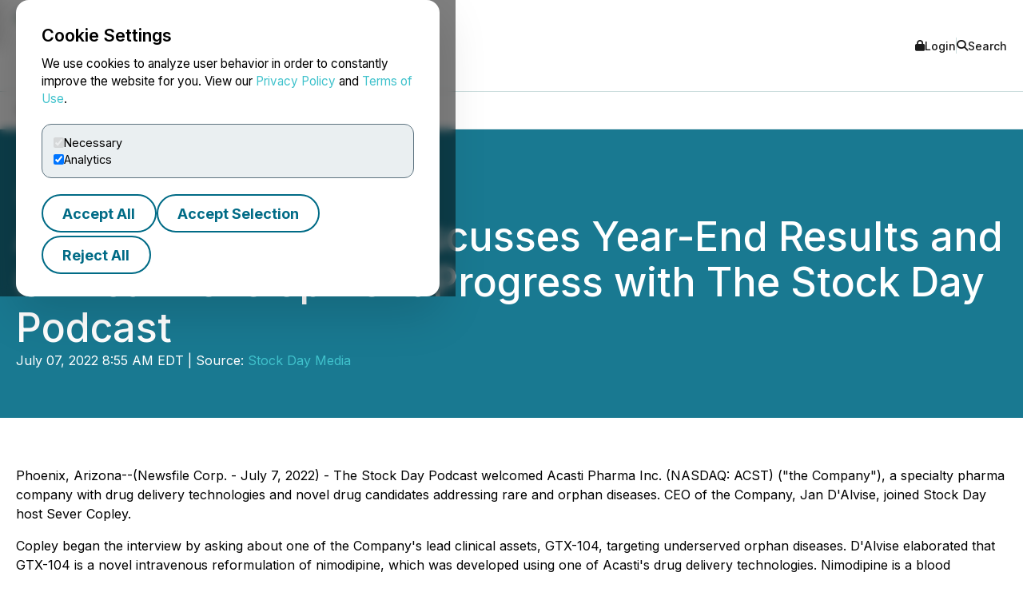

--- FILE ---
content_type: text/html; charset=UTF-8
request_url: https://www.newsfilecorp.com/release/130238
body_size: 10643
content:

<!DOCTYPE html>
<html lang="en">
	<head>
		<meta charset="UTF-8">
		<meta name="viewport" content="width=device-width, initial-scale=1.0">

		<title>Acasti Pharma Inc. Discusses Year-End Results and Clinical Development Progress with The Stock Day Podcast</title>

		<meta name="description" content="Phoenix, Arizona--(Newsfile Corp. - July 7, 2022) - The Stock Day Podcast welcomed Acasti Pharma Inc. (NASDAQ: ACST) (&amp;quot;the Company&amp;quot;),...">
		<meta name="keywords" content="acasti,pharma,yearend,results,clinical,development,progress,stock,podcast">
		<meta name="publisher" content="TMX Newsfile">
		<meta name="designer" content="TMX Newsfile">
		<meta name="author" content="Stock Day Media">

				<meta property="og:title" content="Acasti Pharma Inc. Discusses Year-End Results and Clinical Development Progress with The Stock Day Podcast">
		<meta property="og:type" content="article">
		<meta property="og:url" content="https://www.newsfilecorp.com/release/130238/Acasti-Pharma-Inc.-Discusses-YearEnd-Results-and-Clinical-Development-Progress-with-The-Stock-Day-Podcast">
		<meta property="og:description" content="Phoenix, Arizona--(Newsfile Corp. - July 7, 2022) - The Stock Day Podcast welcomed Acasti Pharma Inc. (NASDAQ: ACST) (&amp;quot;the Company&amp;quot;),...">
		<meta property="og:site_name" content="TMX Newsfile">
		<meta property="og:image" content="https://www.newsfilecorp.com/socialImage/6427/facebook/130238">
		<meta property="og:image:alt" content="Acasti Pharma Inc. Discusses Year-End Results and Clinical Development Progress with The Stock Day Podcast">
		<meta property="og:locale" content="en">
		<meta property='og:locale:alternate' content='fr'>		<meta name="twitter:card" content="summary">
		<meta name="twitter:site" content="@newsfile_corp">
		<meta name="twitter:title" content="Acasti Pharma Inc. Discusses Year-End Results and Clinical Development Progress with The Stock Day Podcast">
		<meta name="twitter:description" content="Phoenix, Arizona--(Newsfile Corp. - July 7, 2022) - The Stock Day Podcast welcomed Acasti Pharma Inc. (NASDAQ: ACST) (&amp;quot;the Company&amp;quot;),...">
		<meta name="twitter:url" content="https://www.newsfilecorp.com/release/130238/Acasti-Pharma-Inc.-Discusses-YearEnd-Results-and-Clinical-Development-Progress-with-The-Stock-Day-Podcast">
		<meta name="twitter:image" content="https://www.newsfilecorp.com/socialImage/6427/twitter/130238">
		<meta name="twitter:image:alt" content="Acasti Pharma Inc. Discusses Year-End Results and Clinical Development Progress with The Stock Day Podcast">
					<meta property="article:publisher" content="101377189927105">
			<meta property="fb:app_id" content="966242223397117">
			<meta property="fb:admins" content="647287749">
			<meta property="fb:admins" content="510480654">

			<meta itemprop="name" content="Acasti Pharma Inc. Discusses Year-End Results and Clinical Development Progress with The Stock Day Podcast">
			<meta itemprop="description" content="Phoenix, Arizona--(Newsfile Corp. - July 7, 2022) - The Stock Day Podcast welcomed Acasti Pharma Inc. (NASDAQ: ACST) (&amp;quot;the Company&amp;quot;),...">
			<meta itemprop="image" content="https://www.newsfilecorp.com/socialImage/6427/google/130238">
					<link rel="canonical" href="https://www.newsfilecorp.com/release/130238/Acasti-Pharma-Inc.-Discusses-YearEnd-Results-and-Clinical-Development-Progress-with-The-Stock-Day-Podcast">

		<link rel='alternate' hreflang='en' href='http://www.newsfilecorp.com/release/130238'><link rel='alternate' hreflang='fr' href='http://www.newsfilecorp.com/fr/release/130238'><link rel='alternate' hreflang='x-default' href='http://www.newsfilecorp.com/'>
		<link rel="icon" href="/favicon.ico?v=2.0.0">

		<!-- Fonts -->
		<link rel="preconnect" href="https://fonts.gstatic.com" crossorigin>
		<link rel="stylesheet" href="https://fonts.googleapis.com/css2?family=Inter:wght@100..900&display=swap">
		<link rel="stylesheet" href="https://fonts.googleapis.com/css2?family=Sofia+Sans+Extra+Condensed:wght@700&display=swap">
		<!-- Font Awesome -->
		<link rel="stylesheet" href="https://cdnjs.cloudflare.com/ajax/libs/font-awesome/6.7.2/css/all.min.css">
		<!-- CSS -->
		<link rel="stylesheet" href="https://cdnjs.cloudflare.com/ajax/libs/bootstrap/5.3.8/css/bootstrap.min.css" integrity="sha512-2bBQCjcnw658Lho4nlXJcc6WkV/UxpE/sAokbXPxQNGqmNdQrWqtw26Ns9kFF/yG792pKR1Sx8/Y1Lf1XN4GKA==" crossorigin="anonymous" referrerpolicy="no-referrer" />

		<link rel="stylesheet" href="/css/utilities.css?v=1.0.0">
		<link rel="stylesheet" href="/css/header.css?v=1.0.0">
		<link rel="stylesheet" href="/css/footer.css?v=1.0.0">
		<link rel="stylesheet" href="/css/quotemedia-tools.css">
		<link rel="stylesheet" href="/css/quotemedia.css">
		<link rel="stylesheet" href="/css/QMod.css">

		<!-- Code for Google Analytics -->
		<script src="https://www.googletagmanager.com/gtag/js?id=G-MXC0842D0D" async></script>
		<!-- Code for Google Captcha -->
		<script src="https://www.google.com/recaptcha/api.js" defer></script>

		<script src="/js/utilities.js?v=1.0.0" defer></script>
		<script type="module" src="/js/ga-setup.js"></script>
		<script type="module" src="/js/cookie.js?v=1.0.0"></script>
		<script type="module" src="/js/mobile-nav.js?v=1.0.0"></script>
		<script type="module" src="/js/search.js?v=1.0.0"></script>
		<script type="module" src="/js/carousel.js?v=1.0.0"></script>
		<script type="module" src="/js/smooth-scroll.js?v=1.0.0"></script>
		<script type="module" src="/js/card-filter.js?v=1.0.0"></script>
		<script type="module" src="/js/contact-form.js?v=1.0.0"></script>
		<script type="module" src="/js/newsfile-alert.js?v=1.0.0"></script>

		<!--script src="https://cdnjs.cloudflare.com/ajax/libs/jquery/3.7.1/jquery.min.js" integrity="sha512-v2CJ7UaYy4JwqLDIrZUI/4hqeoQieOmAZNXBeQyjo21dadnwR+8ZaIJVT8EE2iyI61OV8e6M8PP2/4hpQINQ/g==" crossorigin="anonymous" referrerpolicy="no-referrer"></script-->
		<!--script src="https://cdnjs.cloudflare.com/ajax/libs/bootstrap/5.3.8/js/bootstrap.min.js" integrity="sha512-nKXmKvJyiGQy343jatQlzDprflyB5c+tKCzGP3Uq67v+lmzfnZUi/ZT+fc6ITZfSC5HhaBKUIvr/nTLCV+7F+Q==" crossorigin="anonymous" referrerpolicy="no-referrer"></script-->
	</head>

	<body>
		<!-- The html code containing the cookie consent controls. -->
		<div id="cookie-consent-overlay" class="cookie-consent-overlay" data-loading="Loading policy..." data-error="Unable to load the policy content." aria-hidden="true">
			<div id="cookie-consent-banner" class="cookie-consent-banner" role="dialog" aria-modal="true" aria-labelledby="cookie-consent-title">
				<h3 id="cookie-consent-title">Cookie Settings</h3>

				<p class="cookie-consent-text">
					We use cookies to analyze user behavior in order to constantly improve the website for you. View our <a href='#' data-policy-url='/PrivacyPolicy.php'>Privacy Policy</a> and <a href='#' data-policy-url='/TermsOfUse.php'>Terms of Use</a>.				</p>

				<div class="cookie-consent-options" aria-label="cookie.settings">
					<label class="cookie-consent-option">
						<input type="checkbox" id="consent-necessary" value="Necessary" checked disabled>
						<span>Necessary</span>
					</label>

					<label class="cookie-consent-option">
						<input type="checkbox" id="consent-analytics" value="Analytics" checked>
						<span>Analytics</span>
					</label>
				</div>

				<div class="cookie-consent-actions">
					<button type="button" id="btn-accept-all" class="btn-outline">Accept All</button>
					<button type="button" id="btn-accept-some" class="btn-outline">Accept Selection</button>
					<button type="button" id="btn-reject-all" class="btn-outline">Reject All</button>
				</div>
			</div>

			<div id="cookie-policy-modal" class="cookie-policy-modal" role="dialog" aria-modal="true" aria-labelledby="cookie-policy-title" aria-hidden="true">
				<div class="cookie-policy-modal-content">
					<button type="button" id="cookie-policy-close" class="cookie-policy-close" aria-label="Close">×</button>

					<div id="cookie-policy-body" class="cookie-policy-body"></div>
				</div>
			</div>
		</div>

<!-- Skip link for keyboard users and screen readers -->
<a href="#main-content" class="skip-link">Skip to main content</a>

<!-- Mobile Drawer as modal dialog -->
<aside id="nf-mobile-drawer" role="dialog" aria-modal="true" aria-label="Mobile menu" aria-hidden="true" tabindex="-1">
	<div class="nf-mobile-header">
		<a href="/" class="nf-mobile-brand">
			<img src="/images/tmx_logo_dark.png" alt="TMX Logo">
			<span>Newsfile</span>
		</a>
		<button class="nf-mobile-close" aria-label="Close menu"></button>
	</div>
	<div class="nf-mobile-panels"></div>
</aside>

<!-- Backdrop should be ignored by AT -->
<div class="nf-overlay" data-close-menu aria-hidden="true"></div>

<!-- Search panel as modal dialog -->
<div id="nf-search-panel" aria-hidden="true" role="dialog" aria-modal="true" aria-label="Site search">
	<div class="nf-search-backdrop" data-close-search aria-hidden="true"></div>

	<div class="nf-search-shell" role="document">
		<button type="button" class="nf-search-close" aria-label="Close search"></button>

		<form method="get" action="/search" class="nf-search-form">
						<label for="nf-search-input" class="nf-search-label">Search</label>
			<div class="nf-search-row">
				<input type="search" name="k" maxlength="25" placeholder="Search news" />
				<select name="l" aria-label="Language">
					<option value="en" selected>English</option>
					<option value="fr">Français</option>
					<option value="de">Deutsch</option>
					<option value="es">Español</option>
				</select>
				<button type="submit" class="btn-primary nf-search-submit">Search</button>
			</div>
		</form>
	</div>
</div>

<!-- Portal's login modal -->
<div id="portal-login-overlay" class="nf-modal-overlay" aria-hidden="true">
	<div id="portal-login-modal" class="nf-modal nf-modal--sm" role="dialog" aria-modal="true" aria-labelledby="portal-login-title">
		<button type="button" class="nf-modal-close" aria-label="Close modal" data-modal-close>×</button>

		<h3 id="portal-login-title" class="nf-modal-title">Login</h3>

		<form id="portal-login-form" class="nf-form" method="post" action="/job/login" novalidate>
			<input type="hidden" name="submit" value="Login">

			<div class="form-group">
				<label for="txtUser">Username</label>
				<input type="text" name="txtUser" id="txtUser" autocomplete="username" required>
			</div>

			<div class="form-group">
				<label for="txtPassword">Password</label>
				<input type="password" name="txtPassword" id="txtPassword" autocomplete="current-password" required>
			</div>

			<div class="nf-modal-actions nf-modal-actions--stretch">
				<button type="submit" class="btn-primary">Login</button>
			</div>
		</form>
	</div>
</div>

<div id="nf-page">
	<header id="nf-header">
		<div class="nf-header-top">
			<div class="nf-container">
				<button class="nf-menu-toggle" type="button" aria-label="Open menu" aria-controls="nf-mobile-drawer" aria-expanded="false">
					<span></span><span></span><span></span>
				</button>

				<a href="/" class="nf-brand">
					<img src="/images/tmx_logo_dark.png" alt="TMX Logo">
					<span>Newsfile</span>				</a>

				<div class="nf-header-actions">
					<a href="#"  class="login" data-modal-open="portal-login-overlay">
						<i class="fa-solid fa-lock" aria-hidden="true"></i> Login					</a>

					<span class="nf-header-actions-sep" role="presentation" aria-hidden="true"></span>

					<button class="search" type="button" aria-label="Open search" aria-controls="nf-search-panel" aria-expanded="false">
						<i class="fa-solid fa-search" aria-hidden="true"></i> Search					</button>

					<!--span class="nf-header-actions-sep" role="presentation" aria-hidden="true"></span-->

					

					<!--a href="/release/130238?lang=fr" lang="fr">Français</a-->
				</div>
			</div>
		</div>

		<nav class="nf-header-nav" aria-label="a11y.primary_nav">
			<div class="nf-container">
				<ul class="nf-header-menu">
					<li>
						<a href="/" aria-current="page">Home</a>
					</li>

					<li>
						<a href="#" aria-haspopup="true" aria-expanded="false" aria-controls="submenu-about">About</a>
						<ul class="nf-submenu" id="submenu-about" role="group" aria-label="About submenu">
							<li class="dropdown-title" role="presentation" aria-hidden="true"><span>About</span></li>
							<li><a href="/newswire-edgar-sedar-filing.php">Company Overview</a></li>
							<li><a href="/who-we-serve.php">Who We Serve</a></li>
							<li><a href="/conferences.php">Upcoming Events</a></li>
							<li><a href="https://www.tmx.com/en/careers" target="_blank">Careers</a></li>
						</ul>
					</li>

					<li>
						<a href="#" aria-haspopup="true" aria-expanded="false" aria-controls="submenu-services">Services</a>
						<ul class="nf-submenu" id="submenu-services" role="group" aria-label="Services submenu">
							<li class="dropdown-title" role="presentation" aria-hidden="true"><span>Services</span></li>
							<li class="dropdown-subtitle">Press Release Distribution</li>
							<li><a href="/newswire/">News Service Overview</a></li>
							<li><a href="/newswire/world-map.php">Global Distribution</a></li>
							<li><a href="/newswire/additional-news-services.php">Additional News Services</a></li>

							<li class="dropdown-sep" role="presentation" aria-hidden="true"></li>
							<li class="dropdown-subtitle">SEDAR+</li>
							<li><a href="/filing/sedar/about-sedar-plus.php">About SEDAR+</a></li>
							<li><a href="/filing/sedar/sedar-resources.php">SEDAR+ Resources</a></li>

							<li class="dropdown-sep" role="presentation" aria-hidden="true"></li>
							<li class="dropdown-subtitle">EDGAR</li>
							<li><a href="/filing/edgar/">EDGAR Service Overview</a></li>
							<li><a href="/filing/edgar/edgar-resources.php">EDGAR Resources</a></li>

							<li class="dropdown-sep" role="presentation" aria-hidden="true"></li>
							<li><a href="/newswire/newswire-webcasting-conference-calling.php">Webcasting and Conference Calling</a></li>
						</ul>
					</li>

					<li>
						<a href="#" aria-haspopup="true" aria-expanded="false" aria-controls="submenu-newsroom">Newsroom</a>
						<ul class="nf-submenu" id="submenu-newsroom" role="group" aria-label="Newsroom submenu">
							<li class="dropdown-title" role="presentation" aria-hidden="true"><span>Newsroom</span></li>
							<li><a href="/news/business">Newsroom</a></li>
							<li class="dropdown-sep" role="presentation" aria-hidden="true"></li>
							<li><a href="/newswire/newswire-guidelines.php">Newswire Guidelines</a></li>
							<li class="dropdown-sep" role="presentation" aria-hidden="true"></li>
							<li><a href="/alert/login">Sign Up for News</a></li>
							<li class="dropdown-sep" role="presentation" aria-hidden="true"></li>
							<li><a href="/newswire/newswire-integrate-press-releases.php">Integrate</a></li>
						</ul>
					</li>

					<li>
						<a href="https://blog.newsfilecorp.com">Blog</a>
					</li>

					<li>
						<a href="/contact.php">Contact</a>
					</li>
				</ul>
			</div>
		</nav>
	</header>

	<main id="main-content" tabindex="-1">
<section class="nf-section-banner" data-banner="pr-1" data-print="show">
	<div class="nf-container">
		<div class="nf-section-banner-text">
							<div class="nf-share">
					<a href="https://www.facebook.com/sharer/sharer.php?title=Acasti+Pharma+Inc.+Discusses+Year-End+Results+and+Clinical+Development+Progress+with+The+Stock+Day+Podcast&u=https://www.newsfilecorp.com/release/130238/Acasti-Pharma-Inc.-Discusses-YearEnd-Results-and-Clinical-Development-Progress-with-The-Stock-Day-Podcast" target="_blank" title="Share on Facebook" class="nf-icon-white" aria-label="Share on Facebook">
						<i class="fa-brands fa-facebook-f" aria-hidden="true"></i>
					</a>

					<a href="https://twitter.com/intent/tweet?text=Acasti+Pharma+Inc.+Discusses+Year-End+Results+and+Clinical+Development+Progress+with+The+Stock+Day+Podcast&url=https://www.newsfilecorp.com/release/130238/Acasti-Pharma-Inc.-Discusses-YearEnd-Results-and-Clinical-Development-Progress-with-The-Stock-Day-Podcast&hashtags=ACST,stockdaymedia,stockDayPodcast,Earnings,Results,NASDAQ,OTC,OTCMarkets,OTCStocks,Investing" target="_blank" title="Share on X" class="nf-icon-white" aria-label="Share on X">
						<i class="fa-brands fa-x-twitter" aria-hidden="true"></i>
					</a>

					<a href="https://www.linkedin.com/shareArticle?mini=true&title=Acasti+Pharma+Inc.+Discusses+Year-End+Results+and+Clinical+Development+Progress+with+The+Stock+Day+Podcast&url=https://www.newsfilecorp.com/release/130238/Acasti-Pharma-Inc.-Discusses-YearEnd-Results-and-Clinical-Development-Progress-with-The-Stock-Day-Podcast" target="_blank" title="Share on LinkedIn" class="nf-icon-white" aria-label="Share on LinkedIn">
						<i class="fa-brands fa-linkedin-in" aria-hidden="true"></i>
					</a>

					<button type="button" class="nf-icon-white" onclick="window.print();">
						<i class="fa fa-print" aria-hidden="true"></i>
					</button>
				</div>

				<h1>Acasti Pharma Inc. Discusses Year-End Results and Clinical Development Progress with The Stock Day Podcast</h1>

				
				<p>July 07, 2022 8:55 AM EDT | Source: <a href="/company/6427/Stock-Day-Media" class="nf-link-light">Stock Day Media</a></p>

						</div>
	</div>
</section>

<section>
	<article id="release" class="nf-container nf-content" data-print="show">
		<p>Phoenix, Arizona--(Newsfile Corp. - July 7, 2022) - The Stock Day Podcast welcomed Acasti Pharma Inc. (NASDAQ: ACST) ("the Company"), a specialty pharma company with drug delivery technologies and novel drug candidates addressing rare and orphan diseases. CEO of the Company, Jan D'Alvise, joined Stock Day host Sever Copley. </p><p>Copley began the interview by asking about one of the Company's lead clinical assets, GTX-104, targeting underserved orphan diseases. D'Alvise elaborated that GTX-104 is a novel intravenous reformulation of nimodipine, which was developed using one of Acasti's drug delivery technologies.  Nimodipine is a blood pressure lowering drug currently used specifically to treat patients with Subarachinoid Hemorrhage (SAH), or bleeding on the brain, caused by a burst aneurysm. "By reformulating nimodipine into an IV (intravenous) drug, we believe we will be able to improve the standard of care by allowing physicians to better control blood pressure," explained D'Alvise.  She added that better control of blood pressure levels can help to prevent hypotension, vasospasm and other life-threatening complications. "There are about 50,000 people per year in the United States that suffer from a Subarachnoid Hemorrhage (SAH) caused by a burst aneurysm."</p><p>"I am very pleased to report that we had very positive results from a recent Pharmacokinetic (PK) study, which showed no statistical difference between our GTX-104 and oral nimodipine in terms of maximum and total exposure over three days," shared D'Alvise. "Based on these results, we plan to proceed with our Phase III study in patients with Subarachnoid Hemorrhage (SAH)," she continued. "One of the most important things we saw with this study is significantly less variability in blood levels compared to the oral form of the drug."</p><p>Copley then asked about the Company's additional drug candidates, which are currently under clinical development, GTX-102 and GTX-101. D'Alvise elaborated on Ataxia-telangiectasia (A-T), a progressive, neurodegenerative genetic disease that primarily affects young children, causing severe disability and other complications. "There is really no drug approved for A-T today," said D'Alvise. "We are taking a drug called betamethasone, a marketed glucocorticosteroid, and reformulating it in a clever and proprietary way, which will allow us to deliver it as a concentrated oral spray.  GTX-102 could be the first drug approved to treat patients with A-T."</p><p>"Based on an early PK study, we estimate that we can get as good or better blood levels at a fraction of the dose as compared to an oral solution form of the drug that is only available in Europe, therefore we believe we may be able to see a reduction of ataxia symptoms without the risk of side effects associated with chronic use of higher doses of a corticosteroid," continued D'Alvise.</p><p>"In terms of milestones for 2022, we are about to start a PK study that will allow us to compare blood levels of our oral spray to the injectable form of betamethasone that is available in the U.S.," said D'Alvise. "Those results are expected later this year. If those results are positive, we anticipate being able to immediately start our Phase III program next year."</p><p>Copley then asked about the Company's year-end results, as well as the catalysts these results will fund. "We reported that we had $44 million in cash as of the end of March," shared D'Alvise. "Based on our current projections, we expect that cash to last us through next year," she added. "It is enough capital for us to finish our GTX-104 program," said D'Alvise. "It will also allow us to expedite the GTX-102 program, and begin our Phase III study," she said. "We believe it is also going to allow us to complete a couple Phase I studies for GTX-101 and get us into Phase II next year."</p><p>To close the interview, D'Alvise shared the Company's unique fast-tracked, lower-risk drug development approach, as well as exciting milestones anticipated in the next year, with the potential to enhance the Company's value. She also encouraged listeners to keep up-to-date on their current and upcoming projects. </p><p>To hear the entire interview with Jan D'Alvise, follow the link to the podcast here: <a href="https://www.newsfilecorp.com/redirect/PM1o5H7GJJ">https://audioboom.com/posts/8116538-acasti-pharma-inc-discusses-year-end-results-and-clinical-development-progress-with-the-stock-da</a></p><p><a href="https://www.newsfilecorp.com/redirect/w2nzmtLJKE">Investors Hangout</a> is a proud sponsor of "Stock Day," and Stock Day Media encourages listeners to visit the company's message board at <a href="https://www.newsfilecorp.com/redirect/gxAKZtKb7z">https://investorshangout.com/</a></p><p><b>About Acasti</b></p><p>Acasti is a specialty pharma company with drug delivery technologies and drug candidates addressing rare and orphan diseases. Acasti's novel drug delivery technologies have the potential to improve the performance of currently marketed drugs by achieving faster onset of action, enhanced efficacy, reduced side effects, and more convenient drug delivery-all which could help to increase treatment compliance and improve patient outcomes.</p><p>Acasti's three lead clinical assets have each been granted Orphan Drug Designation by the FDA, which provides the assets with seven years of marketing exclusivity post-launch in the United States and have additional intellectual property protection with over 40 granted and pending patents. Acasti's lead clinical assets target underserved orphan diseases: (i) GTX-104, an intravenous infusion targeting Subarachnoid Hemorrhage (SAH), a rare and life-threatening medical emergency in which bleeding occurs over the surface of the brain in the subarachnoid space between the brain and skull; (ii) GTX-102, an oral mucosal spray targeting Ataxia-telangiectasia (A-T), a progressive, neurodegenerative genetic disease that primarily affects children, causing severe disability, and for which no treatment currently exists; and (iii) GTX-101, a topical spray targeting Postherpetic Neuralgia (PHN), a persistent and often debilitating neuropathic pain caused by nerve damage from the varicella zoster virus (shingles), which may persist for months and even years. For more information, please visit: <a href="https://www.newsfilecorp.com/redirect/p4nkzTNDP8">https://www.acastipharma.com/en</a>.</p><p><b>Forward-Looking Statements</b></p><p>Statements in this press release that are not statements of historical or current fact constitute "forward-looking statements" within the meaning of the U.S. Private Securities Litigation Reform Act of 1995, as amended, Section 27A of the Securities Act of 1933, as amended, and Section 21E of the Securities Exchange Act of 1934, as amended, and "forward-looking information" within the meaning of Canadian securities laws (collectively, "forward-looking statements"). Such forward looking statements involve known and unknown risks, uncertainties, and other unknown factors that could cause the actual results of Acasti to be materially different from historical results or from any future results expressed or implied by such forward-looking statements. In addition to statements which explicitly describe such risks and uncertainties, readers are urged to consider statements containing the terms "believes," "belief," "expects," "intends," "anticipates," "estimates", "potential," "should," "may," "will," "plans," "continue", "targeted" or other similar expressions to be uncertain and forward-looking. Readers are cautioned not to place undue reliance on these forward-looking statements, which speak only as of the date of this press release.</p><p>The forward-looking statements in this press release are based upon Acasti's current expectations and involve assumptions that may never materialize or may prove to be incorrect. Actual results and the timing of events could differ materially from those anticipated in such forward-looking statements as a result of various risks and uncertainties, including, without limitation: (i) the success and timing of regulatory submissions of the planned Phase 3 safety study for GTX-104 and Acasti's other pre-clinical and clinical trials; (ii) regulatory requirements or developments and the outcome of meetings with the FDA; (iii) changes to clinical trial designs and regulatory pathways; (iv) legislative, regulatory, political and economic developments; (v) costs associated with Acasti's clinical trials and (vi) the effects of COVID-19 on clinical programs and business operations. The foregoing list of important factors that could cause actual events to differ from expectations should not be construed as exhaustive and should be read in conjunction with statements that are included herein and elsewhere, including the risk factors detailed in documents that have been and are filed by Acasti from time to time with the Securities and Exchange Commission and Canadian securities regulators. All forward-looking statements contained in this press release speak only as of the date on which they were made. Acasti undertakes no obligation to update such statements to reflect events that occur or circumstances that exist after the date on which they were made, except as required by applicable securities laws.</p><p>Neither NASDAQ, the TSXV nor its Regulation Services Provider (as that term is defined in the policies of the TSXV) accepts responsibility for the adequacy or accuracy of this release.</p><p>For more information, please contact:</p><p><b>Acasti Contact:</b></p><p>Jan D'Alvise<br />Chief Executive Officer<br />Tel: 450-686-4555<br />Email: <a href="mailto:info@acastipharma.com">info@acastipharma.com</a><br /><a href="https://www.newsfilecorp.com/redirect/Yz1n0IaZON">www.acastipharma.com</a></p><p><b>Investors:<br /></b>Robert Blum<br />Lytham Partners, LLC<br />602-889-9700<br /><a href="mailto:ACST@lythampartners.com">ACST@lythampartners.com</a></p><p><b>About The "Stock Day" Podcast</b></p><p>Founded in 2013, Stock Day is the fastest growing media outlet for Nano-Cap and Micro-Cap companies. It educates investors while simultaneously working with penny stock and OTC companies, providing transparency and clarification of under-valued, under-sold Micro-Cap stocks of the market. Stock Day provides companies with customized solutions to their news distribution in both national and international media outlets. The Stock Day Podcast is the number one radio show of its kind in America. </p><p>SOURCE:<br />Stock Day Media<br />(602) 821-1102</p><p id="corporateLinkBack">To view the source version of this press release, please visit <a href="https://www.newsfilecorp.com/redirect/0KPxRtoRxq">https://www.newsfilecorp.com/release/130238</a></p><img class='tracker' src='https://api.newsfilecorp.com/newsinfo/130238/157/' alt='info'>
			<p>Source: <a href="/company/6427/Stock-Day-Media" class="nf-link-light">Stock Day Media</a></p>

				</article>

	<nav class="nf-sidebar">
		<article class="nf-tiles">
							<a href="/company/6427/Stock-Day-Media" target="<br />
<b>Warning</b>:  Undefined variable $url_target in <b>D:\HTTP\newsfile_www\release.php</b> on line <b>778</b><br />
" class="company-logo">
					<img src="/images/newswire/customer-logos/6427.jpg" alt="Stock Day Media" class="companyLogo">
				</a>
								<figure class="nf-tiles-dash">
					<h3>Get News by Email</h3>
					<p>Analyst, journalist, or company stakeholder? Sign up to receive news releases by email for Stock Day Media or all companies in the Advertising industry.</p>

					<a href="/alert/login" class="btn-primary">Sign Up</a>
				</figure>
				
			<figure class="nf-tiles-dash">
				<h3>Recent News</h3>

										<div class="nf-tiles-separator">
							<p lang="en"><a href="/release/242229/Viper-Networks-Officially-Rebrands-as-0Wire-Solidifying-Their-Bold-Everything-Wireless-Telecom-Energy-Strategy" class="nf-link-light">Viper Networks Officially Rebrands as 0Wire, Solidifying Their Bold Everything Wireless Telecom + Energy Strategy</a></p>
							<p>2025-02-25 10:00 AM EST</p>
						</div>
												<div class="nf-tiles-separator">
							<p lang="en"><a href="/release/199844/StrainsForPains-Inc.-Discusses-Inspiration-App-Technology-and-CBD-Market-Entrance-with-The-Stock-Day-Podcast" class="nf-link-light">StrainsForPains, Inc. Discusses Inspiration, App Technology and CBD Market Entrance with The Stock Day Podcast</a></p>
							<p>2024-02-29 9:00 AM EST</p>
						</div>
												<div class="nf-tiles-separator">
							<p lang="en"><a href="/release/174951/CLS-Holdings-USA-Inc.-Discusses-Growth-Strategy-and-Significant-Debt-Reduction-with-The-Stock-Day-Podcast" class="nf-link-light">CLS Holdings USA, Inc. Discusses Growth Strategy and Significant Debt Reduction with The Stock Day Podcast</a></p>
							<p>2023-07-26 8:00 AM EDT</p>
						</div>
						
				<a href="/company/6427/Stock-Day-Media" class="btn-primary">Company Profile</a>
			</figure>

							<figure class="nf-tiles-blog">
					<a href="https://blog.newsfilecorp.com/post/what-200-000-regulatory-filings-teach-you-about-flawless-compliance" target="_blank">
						<img src="https://static.wixstatic.com/media/5c6e94_e9fb66fc47c240cdae81608c2300d9ff~mv2.png/v1/fit/w_1000,h_1000,al_c,q_80/file.png">

						<figcaption>
							<p>Jul 29, 2025</p>
							<h4>What 200,000+ Regulatory Filings Teach You About Flawless Compliance</h4>
							<p>Here’s what we’ve learned from over 200,000 regulatory filings—and how you can apply it: For the 200+ Canadian companies  also listed in...</p>
						</figcaption>
					</a>
				</figure>
								<figure class="nf-tiles-dash">
					<h3>Hashtags</h3>

											<a href="https://twitter.com/hashtag/ACST?src=hash" target="_blank" rel="nofollow" class="btn-outline btn-sm">ACST</a>
												<a href="https://twitter.com/hashtag/stockdaymedia?src=hash" target="_blank" rel="nofollow" class="btn-outline btn-sm">stockdaymedia</a>
												<a href="https://twitter.com/hashtag/stockDayPodcast?src=hash" target="_blank" rel="nofollow" class="btn-outline btn-sm">stockDayPodcast</a>
												<a href="https://twitter.com/hashtag/Earnings?src=hash" target="_blank" rel="nofollow" class="btn-outline btn-sm">Earnings</a>
												<a href="https://twitter.com/hashtag/Results?src=hash" target="_blank" rel="nofollow" class="btn-outline btn-sm">Results</a>
												<a href="https://twitter.com/hashtag/NASDAQ?src=hash" target="_blank" rel="nofollow" class="btn-outline btn-sm">NASDAQ</a>
												<a href="https://twitter.com/hashtag/OTC?src=hash" target="_blank" rel="nofollow" class="btn-outline btn-sm">OTC</a>
												<a href="https://twitter.com/hashtag/OTCMarkets?src=hash" target="_blank" rel="nofollow" class="btn-outline btn-sm">OTCMarkets</a>
												<a href="https://twitter.com/hashtag/OTCStocks?src=hash" target="_blank" rel="nofollow" class="btn-outline btn-sm">OTCStocks</a>
												<a href="https://twitter.com/hashtag/Investing?src=hash" target="_blank" rel="nofollow" class="btn-outline btn-sm">Investing</a>
										</figure>
								<figure class="nf-tiles-dash">
					<h3>Subjects</h3>

					<p class="text-left">
						Economy, Business and Finance<br>Computing and Information Technology<br>Consumer Goods<br>Electronic Commerce<br>C.E.O. Interview<br>					</p>
				</figure>
								<figure class="nf-tiles-dash">
					<h3>Similar Stories</h3>

											<p class="text-left"><a href="/news/advertising" class="nf-link-light">Advertising</a></p>
										</figure>
						</article>
	</nav>
</section>


<section id="nf-cta-bottom" class="nf-section-chevrons">
	<div class="nf-container left-content">
		<h1>Ready to Announce with Confidence?</h1>
		<p>Send us a message and a member of our TMX Newsfile team will contact you to discuss your needs.</p>

		<a href="/contact.php" class="btn-secondary">Contact Us</a>
	</div>
</section>

			</main>

			<button id="back-to-top" data-scroll-to="nf-header">Top</button>

			<footer id="nf-footer">
				<div class="nf-container center-content">
					<nav class="nf-footer-nav" aria-label="Footer navigation">
						<ul class="nf-footer-menu">
							<li>
								<input type="checkbox" id="acc-capital" aria-controls="links-capital" aria-expanded="false">
								<label for="acc-capital" id="label-acc-capital">Capital Formation</label>
								<ul class="nf-footer-links-list" id="links-capital" role="region" aria-labelledby="label-acc-capital">
									<li><a href="https://www.tsx.com/en" target="_blank" class="nf-link">Toronto Stock Exchange</a></li>
									<li><a href="https://www.tsx.com/en/trading/tsx-venture-exchange" target="_blank" class="nf-link">TSX Venture Exchange</a></li>
									<li><a href="http://www.tsxtrust.com/?lang=en" target="_blank" class="nf-link">TSX Trust</a></li>
									<li><a href="/" class="nf-link">TMX Newsfile</a></li>
								</ul>
							</li>

							<li>
								<input type="checkbox" id="acc-markets" aria-controls="links-markets" aria-expanded="false">
								<label for="acc-markets" id="label-acc-markets">Markets</label>
								<ul class="nf-footer-links-list" id="links-markets" role="region" aria-labelledby="label-acc-markets">
									<li><a href="https://www.m-x.ca/en/" target="_blank" class="nf-link">Montréal Exchange</a></li>
									<li><a href="https://www.tsx.com/en" target="_blank" class="nf-link">Toronto Stock Exchange</a></li>
									<li><a href="https://www.tsx.com/en/trading/tsx-venture-exchange" target="_blank" class="nf-link">TSX Venture Exchange</a></li>
									<li><a href="https://www.tsx.com/en/trading/tsx-alpha-exchange" target="_blank" class="nf-link">TSX Alpha Exchange</a></li>
									<li><a href="https://www.tmxalphaus.com/" target="_blank" class="nf-link">AlphaX US</a></li>
									<li><a href="http://www.shorcan.com/en/" target="_blank" class="nf-link">Shorcan</a></li>
								</ul>
							</li>

							<li>
								<input type="checkbox" id="acc-post" aria-controls="links-post" aria-expanded="false">
								<label for="acc-post" id="label-acc-post">Post-Trade</label>
								<ul class="nf-footer-links-list" id="links-post" role="region" aria-labelledby="label-acc-post">
									<li><a href="https://www.cdcc.ca/en" target="_blank" class="nf-link">CDCC</a></li>
									<li><a href="http://www.cds.ca/?lang=en" target="_blank" class="nf-link">CDS</a></li>
								</ul>
							</li>

							<li>
								<input type="checkbox" id="acc-insights" aria-controls="links-insights" aria-expanded="false">
								<label for="acc-insights" id="label-acc-insights">Insights</label>
								<ul class="nf-footer-links-list" id="links-insights" role="region" aria-labelledby="label-acc-insights">
									<li><a href="http://www.tmxinfoservices.com/?lang=en" target="_blank" class="nf-link">TMX Datalinx</a></li>
									<li><a href="https://www.trayport.com/" target="_blank" class="nf-link">Trayport</a></li>
									<li><a href="https://www.vettafi.com/" target="_blank" class="nf-link">TMX VettaFi</a></li>
									<li><a href="https://money.tmx.com/en/" target="_blank" class="nf-link">TMX Money</a></li>
								</ul>
							</li>
						</ul>
					</nav>

					<div class="nf-footer-mid">
						<a class="nf-footer-brand" href="https://www.tmx.com" target="_blank">
							<img src="/images/tmx_logo_dark.png" alt="TMX Logo">
						</a>

						<nav class="nf-footer-links" aria-label="Utility links">
							<a href="/contact.php" class="nf-link">Contact Us</a>
							<a href="/TermsOfUse.php" class="nf-link">Terms of Use</a>
							<a href="/PrivacyPolicy.php" class="nf-link">Privacy Policy</a>
							<a href="/AntiSpamPolicy.php" class="nf-link">Anti-Spam Policy</a>
						</nav>

						<div class="nf-footer-social" aria-label="Social media">
							<a href="https://x.com/newsfile_corp" class="nf-link" aria-label="X (formerly Twitter)"><i class="fa-brands fa-x-twitter" aria-hidden="true"></i></a>
							<a href="https://www.facebook.com/NewsfileCorp" class="nf-link" aria-label="Facebook"><i class="fa-brands fa-facebook-f" aria-hidden="true"></i></a>
							<a href="https://ca.linkedin.com/company/newsfile-corp-" class="nf-link" aria-label="LinkedIn"><i class="fa-brands fa-linkedin-in" aria-hidden="true"></i></a>
							<a href="https://www.youtube.com/channel/UCLX0MH8GtLxJg0wxZ8Nbycg" class="nf-link" aria-label="YouTube"><i class="fa-brands fa-youtube" aria-hidden="true"></i></a>
						</div>
					</div>

					<div class="nf-footer-legal">
						<div>
							<p>TMX Group Limited and its affiliates do not endorse or recommend any companies or businesses (including but not limited to investment advisors/firms), or securities issued by any companies identified on, or linked through, this site. Please seek professional advice to evaluate specific securities or other content on this site. All content (including any links to third party sites) is provided for informational purposes only (and not for trading purposes), and is not intended to provide legal, accounting, tax, investment, financial or other advice and should not be relied upon for such advice. The views, opinions and advice of the individual authors and are not endorsed by TMX Group Limited or its affiliates. TMX Group Limited and its affiliates have not prepared, reviewed or updated the content of third parties on this site or the content of any third party sites, and assume no responsibility for your use of, or reliance on, such information.</p>
						</div>
						<div>
							Copyright &copy; 2026 TSX Inc. TMX, the TMX design, Groupe TMX, TMX Group, Toronto Stock Exchange, TSX, TSX Venture Exchange and TSXV are the trademarks of TSX Inc. Newsfile is the trademark of Newsfile Corp. and is used under license.						</div>
					</div>
				</div>
			</footer>
		</div>
	</body>
</html>